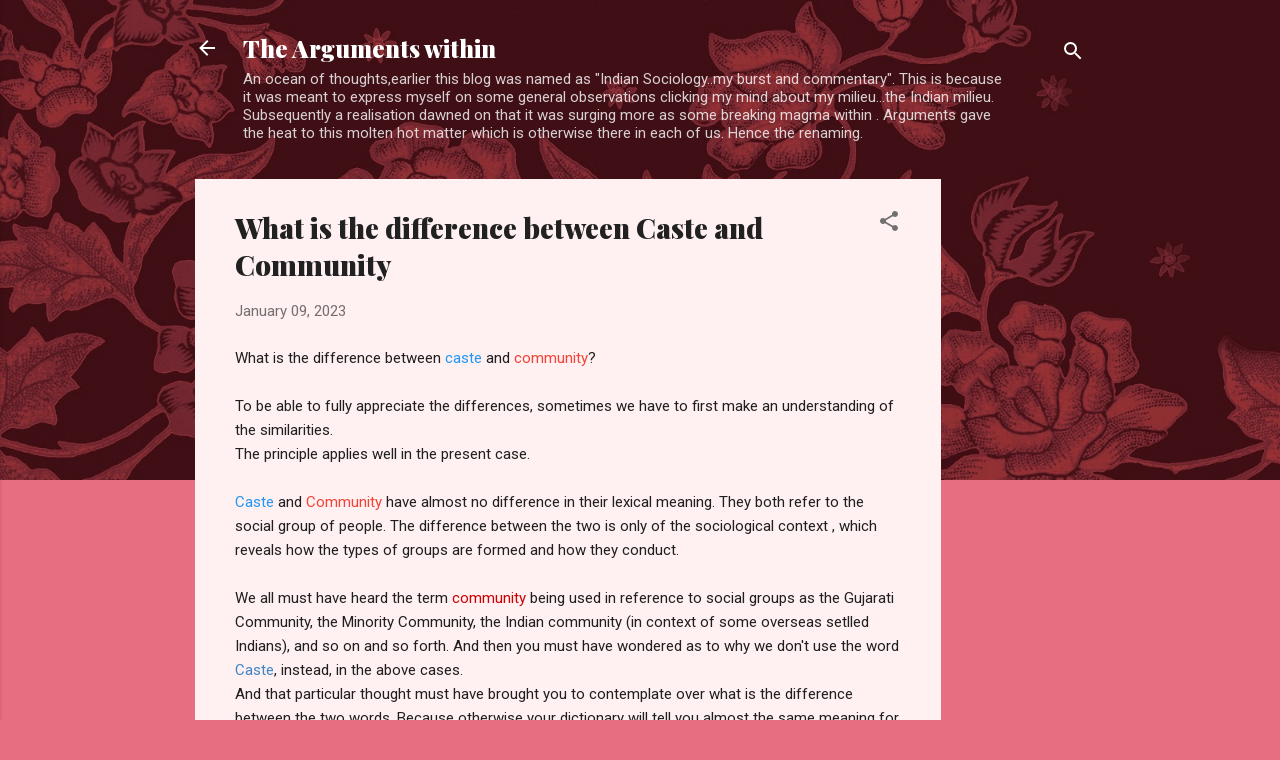

--- FILE ---
content_type: text/html; charset=utf-8
request_url: https://www.google.com/recaptcha/api2/aframe
body_size: 268
content:
<!DOCTYPE HTML><html><head><meta http-equiv="content-type" content="text/html; charset=UTF-8"></head><body><script nonce="E2UsAkUzaRqIPWq08ZUq6w">/** Anti-fraud and anti-abuse applications only. See google.com/recaptcha */ try{var clients={'sodar':'https://pagead2.googlesyndication.com/pagead/sodar?'};window.addEventListener("message",function(a){try{if(a.source===window.parent){var b=JSON.parse(a.data);var c=clients[b['id']];if(c){var d=document.createElement('img');d.src=c+b['params']+'&rc='+(localStorage.getItem("rc::a")?sessionStorage.getItem("rc::b"):"");window.document.body.appendChild(d);sessionStorage.setItem("rc::e",parseInt(sessionStorage.getItem("rc::e")||0)+1);localStorage.setItem("rc::h",'1768896762067');}}}catch(b){}});window.parent.postMessage("_grecaptcha_ready", "*");}catch(b){}</script></body></html>

--- FILE ---
content_type: text/plain
request_url: https://www.google-analytics.com/j/collect?v=1&_v=j102&a=887282466&t=pageview&_s=1&dl=https%3A%2F%2Fimsingh1999-mannu.blogspot.com%2F2023%2F01%2Fwhat-is-difference-between-caste-and.html&ul=en-us%40posix&dt=What%20is%20the%20difference%20between%20Caste%20and%20Community&sr=1280x720&vp=1280x720&_u=IEBAAEABAAAAACAAI~&jid=1141459321&gjid=1263762295&cid=1616495247.1768896760&tid=UA-57906291-1&_gid=1145281581.1768896760&_r=1&_slc=1&z=394565717
body_size: -455
content:
2,cG-2YK40DESDZ